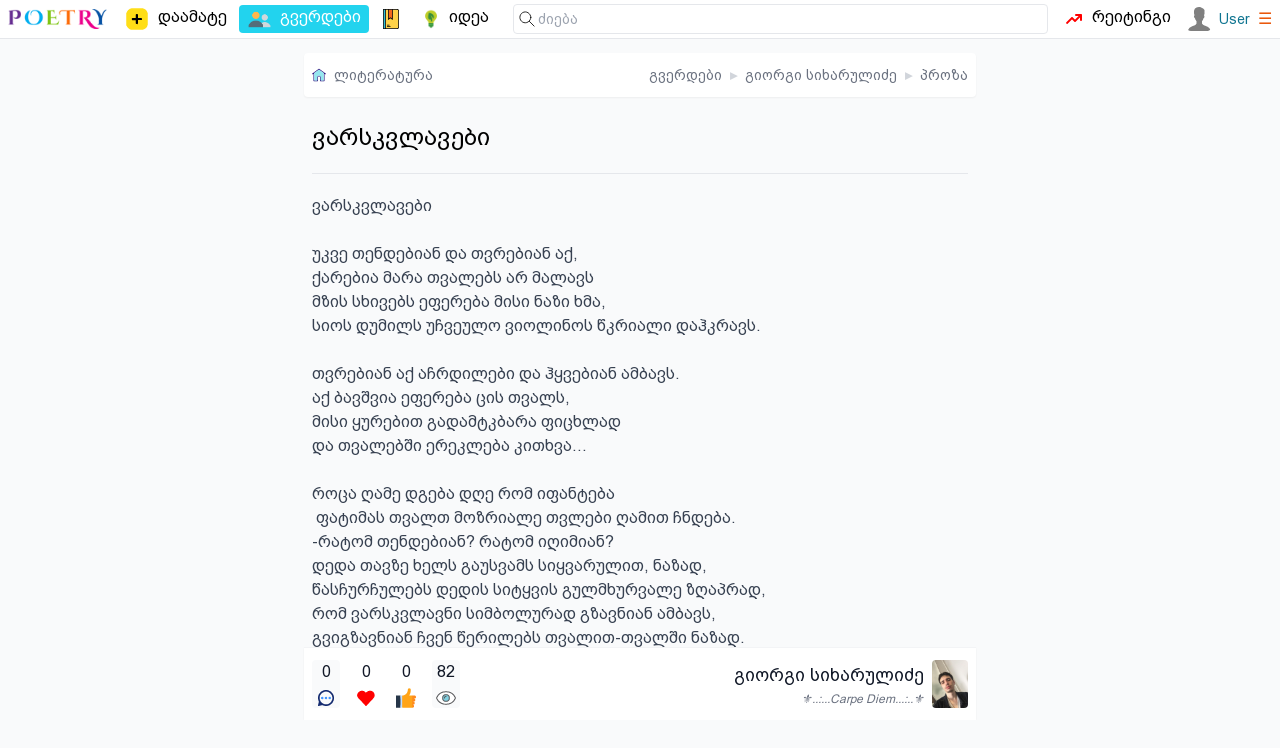

--- FILE ---
content_type: text/html; charset=utf-8
request_url: https://poetry.ge/pages/giush-sikharulidze/prose/26-varskvlavebi
body_size: 3607
content:
<!DOCTYPE html>
<html lang="ge">
<head>
    <meta charset="utf-8">
    <title>ვარსკვლავები - გიორგი სიხარულიძე | პროზა</title>
    <meta http-equiv="X-UA-Compatible" content="IE=edge" />
    <meta name="viewport" content="width=device-width, initial-scale=1">
    <meta http-equiv="content-language" content="ka_GE">
    <meta name="description" content="ვარსკვლავები

უკვე თენდებიან და თვრებიან აქ,
ქარებია მარა თვალებს არ მალავს
მზის სხივებს ეფერება მისი ნაზი ხმა,
სიოს დუმილს უჩვეულო ვიოლინოს წკრიალი დაჰკრავს.

თვრებიან">
    <link rel="icon" href="/.ico" type="image/x-icon">
            <meta property="og:image" content="https://poetry.ge/pages/giush-sikharulidze/photos/1654.giush-sixarulidze.jpg" />
    <link rel="canonical" href="https://poetry.ge/pages/giush-sikharulidze/prose/26-varskvlavebi" />
<link rel="stylesheet" href="/tw/dist/style.css?d=21">
        <script>
        var is_auth = false;
        
        function toggleMenu(id)
        {
            let item = document.getElementById(id);
            if (item.style.display==='block') {
                item.style.display = 'none';
                return false;
            }
            item.style.display='block';
        }
    </script>
</head>
<body>

<nav class="top-nav">
    <!-- main sections -->
    <div class="main-nav">
        <!-- logo -->
        <a href="/" class="logo">
            <img src="/logo/poetry-lovers-mini.png"  width="100" alt="პორტალის ლოგო" />
        </a>
        <a href="/publish/new" class="menu-item ">
            <img height="26" width="26" src="/icon-free/add2.svg">
            <span class=" sm:block">დაამატე</span>
        </a>
        <a href="/pages" class="menu-item active">
            <img src="/icon-free/group.png" width="25" height="25" />
            <span>გვერდები</span>
        </a>
        <a href="/entries" class="menu-item ">
            <span class="icon icon-notebook"></span>
        </a>
        <a href="/idea" class="menu-item ">
            <span class="icon icon-idea"></span>
            <span class="hidden xxs:block">იდეა</span>
        </a>
            </div>

    <div class="flex flex-grow w-full relative">
        <!-- search -->
        <form class="find" action="https://cse.google.com/cse">
            <span class="icon icon-find"></span>
            <input type="hidden" name="cx" value="015392068445862428243:y_ucditpb_e" />
            <input  type="search" name="q"
                    placeholder="ძიება"
            />
        </form>

        <a href="/rating" class="menu-item ">
            <span class="icon icon-trending"></span>
            <span class="hidden md:block">რეიტინგი</span>
        </a>
        &nbsp;&nbsp;
        <div class="auth">
                            <a href="/auth/login" class="user">
                    <img src="/M.svg" width="24" height="24" />
                    <span class="text-sm font-medium">User</span>
                </a>
                        <a href="#" onclick="toggleMenu('user-menu'); return false;"><span class="text-orange-600">&#9776;</span></a>

            <div class="sub-holder hidden" id="user-menu">
                <ul class="sub">
                                        <li><a rel="nofollow" href="/auth/register"  class="">რეგისტრაცია</a></li>
                    <li><a rel="nofollow" href="/auth/login"  class="">ავტორიზაცია</a></li>
                                    </ul>
            </div>
        </div>

    </div>
</nav>


<div class="content">

    <nav class="breads"><a href="https://poetry.ge" class="flex space-x-2 place-items-center"><span class="icon icon-home"></span><span class="hidden xxs:inline">ლიტერატურა</span></a><div class="flex-grow"></div><a href="https://poetry.ge/pages" >გვერდები</a> <b>&blacktriangleright;</b> <a href="https://poetry.ge/pages/giush-sikharulidze" >გიორგი სიხარულიძე</a> <b>&blacktriangleright;</b> <a href="https://poetry.ge/pages/giush-sikharulidze/prose" >პროზა</a></nav>
    
    
<div class="p-2 bg-play">
    <h1 class="">ვარსკვლავები</h1>
    <hr class="splitter">
        <pre>ვარსკვლავები

უკვე თენდებიან და თვრებიან აქ,
ქარებია მარა თვალებს არ მალავს
მზის სხივებს ეფერება მისი ნაზი ხმა,
სიოს დუმილს უჩვეულო ვიოლინოს წკრიალი დაჰკრავს.

თვრებიან აქ აჩრდილები და ჰყვებიან ამბავს.
აქ ბავშვია ეფერება ცის თვალს,
მისი ყურებით გადამტკბარა ფიცხლად
და თვალებში ერეკლება კითხვა...

როცა ღამე დგება დღე რომ იფანტება
 ფატიმას თვალთ მოზრიალე თვლები ღამით ჩნდება.
-რატომ თენდებიან? რატომ იღიმიან?
დედა თავზე ხელს გაუსვამს სიყვარულით, ნაზად,
წასჩურჩულებს დედის სიტყვის გულმხურვალე ზღაპრად,
რომ ვარსკვლავნი სიმბოლურად გზავნიან ამბავს,
გვიგზავნიან ჩვენ წერილებს თვალით-თვალში ნაზად.

მხარს გვიჭერენ როცა სული გვეხუთება
ან გვხრავს ფიქრი მოგონების უჩვეულოდ ბნელი
რომ არასდროს ბრუნდებიან ისევ ჩვენნი მცველნი,
ჩვენნი სულნი, ჩვენნი ერთნი - ერთი სიტყვით გულნი!

რომ აღარ ბრუნდებიან...

აღარ ბრუნდებიან, 
მაგრამ ღამით როცა თვრება თვალი,
როცა თვრება ვით გონება და გერევა ძილი
ღამის ცაზე გელოდება მათი სული-გული
გაიხედავ და შორიდან მელოდია გესმის,
ქარი, სიო გადმოგცემენ ნათქვამს,
ცის წერტილები გიყვებიან ამბავს,
მხარს გიჭერენ, გამხნევებენ,
გისურვებენ ღრმად კარგს

და ალერსი გამუდმებით ღამის ცაზე კრთება
დღის მიწურულს ყოველ ღამე მათ სახეებს ხედავ.
გამუდმებით აკვირდები, უსმენ მელოდიას
ეს ნოტები გაფიქრებენ,
გზრდიან შინაგანად,
მათ უყურებ, დაგატკბობენ, დაგათრობენ.

გეცინება, გეტირება, გეღიმება ისევ
და ღამეში თვალი ქრება როცა გული თბება
ოცნებები და ფიქრები სიზმრად იფანტება,
გახსენდება ბედნიერი გრძნობა, მხიარული,
ოცნებები და ფიფქები თოვდა და გალობდა,
ანგელოზნი გიმღერიან ძილში ღია გულით
და ამ ღამეს მთვარე ღაღადებდა,
სიზმრად ნაჩუქნ წერილებს კი ვარსკვლავთ გადასცემდა...

გიორგი სიხარულიძე✍🏻</pre>
    </div>

<div id="tags-container" class="m-2 ml-0 flex flex-wrap gap-1">
</div>

<p class="text flex flex-row place-items-center gap-2 p-2">
    <i class="icon icon-copy-2"></i>
    <i>მასალის გამოყენებისთვის, დაუკავშირდით ავტორს.</i>
</p>


            <div class="comment-box" id="comments">
                <div class="comment-box-header"><span class="icon icon-comment"></span>
                <h5><span id="comment-count">0</span> კომენტარი </h5>
                </div>
                
                <form action="#comments" method="post">
                    <input type="hidden" name="r" />
                    <textarea  name="c" rows="3" disabled >კომენტარის დასამატებლად, გთხოვთ გაიაროთ ავტორიზაცია</textarea>
                    <div class="form-group"><button disabled>კომენტარი</button></div>
                </form></div>

<div class="grow"></div>
<!--action buttons-->
<footer>

    <a id="comment-2-42184" href="#comments" class="action current-user" title="კომენტარი"><span title='0'>0</span><i class="icon icon-comment"></i></a> <a id="favorite-2-42184" href="javascript:void(0);" onclick="return user_action('favorite', 2, 42184);" class="action " title="რჩეულები"><span title='0'>0</span><i class="icon icon-favorite"></i></a> <a id="like-2-42184" href="javascript:void(0);" onclick="return user_action('like', 2, 42184);" class="action " title="მოწონება"><span title='0'>0</span><i class="icon icon-like"></i></a> <a id="view-2-42184" class="action current-user" title="ნახვა"><span title='82'>82</span><i class="icon icon-view"></i></a>
    <div class="flex-grow"></div>

    <!--author-->
    <div class="author">
        <div class="space-y-0.5">
            <h2><a href="/pages/giush-sikharulidze">გიორგი სიხარულიძე</a></h2>
            <p><span>⚜..:...Carpe Diem...:..⚜</span></p>
        </div>
        <a href='/pages/giush-sikharulidze/photos/1654.giush-sixarulidze.htm'>
            <img src='/pages/giush-sikharulidze/photos/1654.small.giush-sixarulidze.jpg' alt='გიორგი სიხარულიძე - ფოტო' ></a>    </div>
</footer>
            <div class="fb-like" data-href="https://poetry.ge/pages/giush-sikharulidze/prose/26-varskvlavebi"
             data-layout="button_count" data-action="like"
             data-size="small" data-show-faces="false" data-share="true">
        </div>
    
    <div id="copy" class="gap-x-2">
        <p class="grow">
            &copy; POETRY.GE 2013 - 2026        </p>
        <div class="flex-grow"></div>
        <a href="https://www.facebook.com/poetry.ge">
            Facebook
        </a>
        <a target="_blank" href="https://t.me/+nrYFOqjxZH9iMTU6">
            Telegram
        </a>
        <a href="/contact">
            კონტაქტი
        </a>
    </div>

    <div class="flex w-full">
        <div id="top-ge-counter-container" class="m-auto" data-site-id="97798"></div>
    </div>

</div>


<script src="/m.js?v=7"></script>

<script>
    (function (i, s, o, g, r, a, m) {
        i['GoogleAnalyticsObject'] = r;
        i[r] = i[r] || function () {
            (i[r].q = i[r].q || []).push(arguments)}, i[r].l = 1 * new Date();
        a = s.createElement(o),
                m = s.getElementsByTagName(o)[0];
        a.async = 1;
        a.src = g;
        m.parentNode.insertBefore(a, m)
    })(window, document, 'script', 'https://www.google-analytics.com/analytics.js', 'ga');

    ga('create', 'UA-42743520-1', 'auto');
    ga('send', 'pageview');
</script>
<script async defer src="https://connect.facebook.net/en_US/sdk.js#xfbml=1&version=v3.2"></script>

<script async src="https://counter.top.ge/counter.js"></script>
</body>
</html>